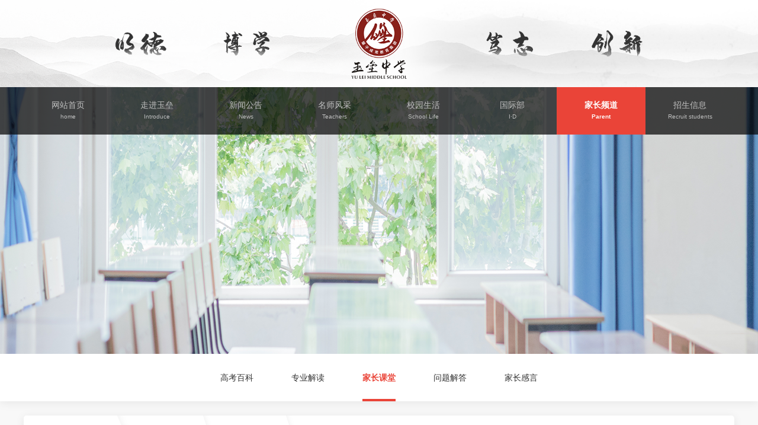

--- FILE ---
content_type: text/html; charset=utf-8
request_url: https://www.cdylzx.com/jzwyh/index_1.html
body_size: 8533
content:
<!DOCTYPE html>
<html>

<head>
    <meta charset="UTF-8">
    <title>玉垒中学—中国口碑影响力学校</title>
    <meta name="keywords" content="玉垒中学,成都玉垒中学,私立玉垒中学,都江堰玉垒中学,望子成龙教育集团玉垒中学,望子成龙教育集团成都玉垒中学,玉垒中学复读" />
    <meta name="description" content="成都玉垒中学始建于1984年，是望子成龙教育集团旗下，经成都市教育局批准成立的全日制住读式民办学校。凭借强大的办学实力、雄厚的师资力量、卓越的教学成绩，玉垒中学多次被评为各级先进单位。" />
	    <!--<meta name="viewport" content="width=device-width, initial-scale=1">-->
    <link rel="stylesheet" type="text/css" href="/public/new/pc/css/publicHead.css" />
    <link rel="stylesheet" type="text/css" href="/public/new/pc/css/bootstrap.min.css" />
    <link rel="stylesheet" type="text/css" href="/public/new/pc/css/publicContent.css" />
    <link rel="stylesheet" type="text/css" href="/public/new/pc/css/publicFooter.css" />
    <link rel="stylesheet" type="text/css" href="/public/new/pc/css/swiper.min.css" />
    <link rel="stylesheet" href="/public/new/common/layer/skin/layer.css" media="all">
    <link rel="stylesheet" href="/public/new/common/layui/css/layui.css">
    <!--<link href="https://cdn.bootcss.com/bootstrap/2.3.2/css/bootstrap-responsive.min.css" rel="stylesheet">-->

    <script type="text/javascript" src="/public/new/pc/js/jquery-2.1.4.min.js"></script>
    <script type="text/javascript" src="/public/new/pc/js/bootstrap.min.js"></script>
    <script type="text/javascript" src="/public/new/pc/js/swiper.min.js"></script>
    <script src="/public/new/common/layer/layer.js"></script>
    <script src="/public/new/common/layui/layui.js"></script>
</head>
<body><link rel="stylesheet" type="text/css" href="/public/new/pc/css/educationalHotspot.css" />
<!--公共头部开始-->
<div class="header">
    <div class="logo">
        <img src="/public/new/pc/img/top.png" />
    </div>
    
    <div class="carouselWraper">
        <div class="navWraper">
            <ul class="navFixed clearfix containerWraper">
                <li >
                    <a href="/" class="nav_item">网站首页<br /><span class="nav_English">home</span></a>
                </li>
                
                
                <li >
                    <a href="/xxjj.html" class="nav_item">走进玉垒<br /><span class="nav_English">
                                            Introduce
                                        </span></a>
                    <div class="nav_subWraper">
                        <div class="nav_sub">
                            
                                                        <span><a href="/xxjj.html" class="sub_link">学校概况</a></span>
                                                        <span><a href="/shizi.html" class="sub_link">专家团队</a></span>
                                                        <span><a href="/zzry.html" class="sub_link">办学理念</a></span>
                                                        <span><a href="/ryzs.html" class="sub_link">荣誉展示</a></span>
                                                        <span><a href="/lxwm.html" class="sub_link">联系我们</a></span>
                                                    </div>
                    </div>
                </li>

                
                <li >
                    <a href="/xwdt/" class="nav_item">新闻公告<br /><span class="nav_English">
                                            News
                                        </span></a>
                    <div class="nav_subWraper">
                        <div class="nav_sub">
                            
                                                        <span><a href="/hot/" class="sub_link">教育热点</a></span>
                                                        <span><a href="/shidemofan/" class="sub_link">师德模范</a></span>
                                                        <span><a href="/xwdt/" class="sub_link">今日玉垒</a></span>
                                                        <span><a href="/mtbd/" class="sub_link">媒体报道</a></span>
                                                    </div>
                    </div>
                </li>

                
                <li >
                    <a href="/msgw.html" class="nav_item">名师风采<br /><span class="nav_English">
                                            Teachers
                                        </span></a>
                    <div class="nav_subWraper">
                        <div class="nav_sub">
                            
                                                        <span><a href="/jiaoxuechengji/" class="sub_link">教学成绩</a></span>
                                                        <span><a href="/msgw.html" class="sub_link">名师阵容</a></span>
                                                        <span><a href="/szhj/" class="sub_link">师资获奖</a></span>
                                                    </div>
                    </div>
                </li>

                
                <li >
                    <a href="http://www.cdylzx.com/xyfg.html" class="nav_item">校园生活<br /><span class="nav_English">
                                            School Life
                                        </span></a>
                    <div class="nav_subWraper">
                        <div class="nav_sub">
                            
                                                        <span><a href="/xyfg.html" class="sub_link">校园风光</a></span>
                                                        <span><a href="/xsfc.html" class="sub_link">学生风采</a></span>
                                                        <span><a href="/zp/" class="sub_link">学生作品</a></span>
                                                        <span><a href="/stzz/" class="sub_link">德育之窗</a></span>
                                                        <span><a href="/hq/" class="sub_link">后勤服务</a></span>
                                                    </div>
                    </div>
                </li>

                
                <li >
                    <a href="/jj.html" class="nav_item">国际部<br /><span class="nav_English">
                                            I·D
                                        </span></a>
                    <div class="nav_subWraper">
                        <div class="nav_sub">
                            
                                                        <span><a href="/jj.html" class="sub_link">国际部简介</a></span>
                                                        <span><a href="/yi_gong_/" class="sub_link">伊頓公學</a></span>
                                                        <span><a href="/https://gdgjsxy.com/" class="sub_link">国际商学院</a></span>
                                                    </div>
                    </div>
                </li>

                
                <li class="activedd">
                    <a href="/jzwyh/" class="nav_item">家长频道<br /><span class="nav_English">
                                            Parent
                                        </span></a>
                    <div class="nav_subWraper">
                        <div class="nav_sub">
                            
                                                        <span><a href="/gaokaobaike/" class="sub_link">高考百科</a></span>
                                                        <span><a href="/zhuanyejiedu/" class="sub_link">专业解读</a></span>
                                                        <span><a href="/jzwyh/" class="sub_link">家长课堂</a></span>
                                                        <span><a href="/wentijieda/" class="sub_link">问题解答</a></span>
                                                        <span><a href="/jiazhangganyan/" class="sub_link">家长感言</a></span>
                                                    </div>
                    </div>
                </li>

                
                <li >
                    <a href="/zsjz.html" class="nav_item">招生信息<br /><span class="nav_English">
                                            Recruit students
                                        </span></a>
                    <div class="nav_subWraper">
                        <div class="nav_sub">
                            
                                                        <span><a href="/zsjz.html" class="sub_link">招生简章</a></span>
                                                        <span><a href="/cahxun.html" class="sub_link">成绩查询</a></span>
                                                    </div>
                    </div>
                </li>

                            </ul>
        </div>

    </div>
</div>
<!--公共头部结束--><div class="carousel-inner">
    <div class="item active"  style="height: 450px;">
        <img src="/public/images/banner.png" alt="First slide" style="width: 100%;height: 100%;">
    </div>
</div>
<div class="sub_navWraper">
    <div class="containerWraper">
        <div class="nav_tips clearfix">
            
            
                                                <span onclick="window.location.href='/gaokaobaike/'">高考百科
                        <div class="under_line">

                        </div>
                    </span>
                                                                <span onclick="window.location.href='/zhuanyejiedu/'">专业解读
                        <div class="under_line">

                        </div>
                    </span>
                                                                <span onclick="window.location.href='/jzwyh/'" class="choosed">家长课堂
                        <div class="under_line choosed">
							
                        </div>
                    </span>
                                                                <span onclick="window.location.href='/wentijieda/'">问题解答
                        <div class="under_line">

                        </div>
                    </span>
                                                                <span onclick="window.location.href='/jiazhangganyan/'">家长感言
                        <div class="under_line">

                        </div>
                    </span>
                                    </div>
    </div>
</div>

<script type="text/javascript">
	$(function(){
		//获取要定位元素距离浏览器顶部的距离
		var navH = $(".sub_navWraper").offset().top;
		//滚动条事件
		$(window).scroll(function(){
		//获取滚动条的滑动距离
		var scroH = $(this).scrollTop();
		//滚动条的滑动距离大于等于定位元素距离浏览器顶部的距离，就固定，反之就不固定
		if(scroH>=navH){
		$(".sub_navWraper").css({"position":"fixed","top":0,"width":"100%","background":'#ffffff',"z-index":'100'});
		}else if(scroH<navH){
		$(".sub_navWraper").css({"position":"static"});
		}
		})
	})
</script><div class="content containerWraper">
    <ul class="subNav clearfix">
            <li>
        <img src="/public/new/pc/img/house.png" class="house"/>您的位置
    </li>    <li >
        <a href='/' class=''>首页</a>
    </li>    <li >
        <a href='/jzwyh/' class=''>家长频道</a>
    </li>    <li class="actived">
        <a href='/jzwyh/' class=''>家长课堂</a>
    </li>
    </ul>
    <div class="newsWraper">
        
                <ul class="news clearfix"  onclick="window.open('/jzwyh/201404/179.html','_blank')">
            <li class="pic">
                                    <img src="/public/uploads/images/2019/06/20190604134047135.png"/>
                            </li>
            <li>
                <div class="title">如何让孩子成龙成凤？听状元妈妈传经验</div>
                <div class="title_text">——《教子有方》家庭教育沙龙顺利举行：李沛伦同学的母亲发言并为现场的家长答疑1月20日下午两点，《教子有方》家庭教育沙龙之与状元妈妈面对面交流会在望子成龙高升桥总校606室顺利举行。前来参会的均是初高中的学生和家长...</div>
            </li>
            <li>
               <img src="/public/new/pc/img/block.png"/> 2014/04/18
                <div class="boxBar">

                </div>
            </li>
        </ul>
                <ul class="news clearfix"  onclick="window.open('/jzwyh/202311/2623.html','_blank')">
            <li class="pic">
                                    <img src="/public/uploads/images/2023/05/20230519171923145.jpg"/>
                            </li>
            <li>
                <div class="title">玉垒讲坛 | 家校共育大讲堂第4讲——怎么对孩子进行说服教育？</div>
                <div class="title_text">不少家长与老师沟通时表示：“现在的孩子不听话，难以说服。”其实，说服教育也是需要艺术的，想要说服教育有效果，掌握一些说服的小技巧必不可少。那么，该怎么对孩子进行说服教育？</div>
            </li>
            <li>
               <img src="/public/new/pc/img/block.png"/> 2023/11/09
                <div class="boxBar">

                </div>
            </li>
        </ul>
                <ul class="news clearfix"  onclick="window.open('/jzwyh/202308/2613.html','_blank')">
            <li class="pic">
                                    <img src="/public/uploads/images/2023/05/20230519171923145.jpg"/>
                            </li>
            <li>
                <div class="title">玉垒讲坛 | 家校共育大讲堂第3讲——如何与青春期的孩子在假期进...</div>
                <div class="title_text">家庭是子女的第一个学校，父母是孩子的第一任老师。暑假期间，家长和孩子有更多的时间在一起，沟通就是家长走近孩子，打开孩子内心世界的一把钥匙，但很多家长表示孩子不愿意和自己沟通。作为家长，该如何与青春期的孩子在假期有效沟通呢？本次讲座，刘琰琰老师将和各位家长交流分享：“如何与青春期的孩子在假期进行有效沟通？”我们一起来学习...</div>
            </li>
            <li>
               <img src="/public/new/pc/img/block.png"/> 2023/08/14
                <div class="boxBar">

                </div>
            </li>
        </ul>
                <ul class="news clearfix"  onclick="window.open('/jzwyh/202305/2604.html','_blank')">
            <li class="pic">
                                    <img src="/public/uploads/images/2023/05/20230519171923145.jpg"/>
                            </li>
            <li>
                <div class="title">玉垒讲坛 | 家校共育大讲堂第2讲——为什么学校教育需要家庭教育...</div>
                <div class="title_text">本次讲座（玉垒讲坛——家校共育大讲堂第2讲），刘琰琰老师将和各位家长交流分享：“为什么学校教育需要家庭教育的配合？”一起来看看吧！</div>
            </li>
            <li>
               <img src="/public/new/pc/img/block.png"/> 2023/05/19
                <div class="boxBar">

                </div>
            </li>
        </ul>
                <ul class="news clearfix"  onclick="window.open('/jzwyh/202304/2601.html','_blank')">
            <li class="pic">
                                    <img src="/public/uploads/images/2023/04/20230426153946113.jpg"/>
                            </li>
            <li>
                <div class="title">玉垒讲坛 | 家校共育大讲堂第1讲——浅谈家庭教育的重要性</div>
                <div class="title_text">为了进一步促进学生家长家庭教育观念的更新，加强家庭教育与学校教育的有机结合，形成教育合力，共同助力孩子的成长成才，我校特别准备了玉垒讲坛——家校共育大讲堂，一起来看看吧！</div>
            </li>
            <li>
               <img src="/public/new/pc/img/block.png"/> 2023/04/26
                <div class="boxBar">

                </div>
            </li>
        </ul>
                <ul class="news clearfix"  onclick="window.open('/jzwyh/202106/2568.html','_blank')">
            <li class="pic">
                                    <img src="/public/uploads/images/2023/04/20230407163952140.jpg"/>
                            </li>
            <li>
                <div class="title">玉垒中学关于落实“五项管理”致家长的一封信</div>
                <div class="title_text">2021年5月教育部颁发《关于开展中小学生作业、睡眠、手机、读物、体质五项管理的通知》文件，6月4日四川省教育厅在成都召开全省中小学“五项管理”工作推进视频会，为了更好地推动“五项管理”在我校落地开展，结合我校实际，现将学校关于认真落实五项管理的家长注意事项予以告知，请家长朋友们高度重视、积极行动，学校与家庭共同引导、培育学生健康成长。</div>
            </li>
            <li>
               <img src="/public/new/pc/img/block.png"/> 2021/06/13
                <div class="boxBar">

                </div>
            </li>
        </ul>
                <ul class="news clearfix"  onclick="window.open('/jzwyh/201803/2388.html','_blank')">
            <li class="pic">
                                    <img src="/public/uploads/images/2019/06/20190604134508189.png"/>
                            </li>
            <li>
                <div class="title">孩子12岁前，再忙也不能忽略这3件事！否则耽误孩子一生</div>
                <div class="title_text"> 1、孩子的心理问题，源于父母的抚养方式孩子心理发展最快的时期叫“关键期”。在这个时期，孩子对外界的刺激特别敏感，容易被外界事物所诱惑。此时，如果父母能抓住机会对他们进行良好的教育，如同农民不误农时进行播种，能收到事半功倍的效果。如果错过了孩子心理教育的最佳时点，进入青春期，孩子的身上容易出现各种“毛病”。如，逃学、撒...</div>
            </li>
            <li>
               <img src="/public/new/pc/img/block.png"/> 2018/03/16
                <div class="boxBar">

                </div>
            </li>
        </ul>
                <ul class="news clearfix"  onclick="window.open('/jzwyh/201711/2379.html','_blank')">
            <li class="pic">
                                    <img src="/public/uploads/images/2019/06/20190604134636105.png"/>
                            </li>
            <li>
                <div class="title">哈佛教授：孩子高中之前，家长一定要训诫他这6句话！终身受用</div>
                <div class="title_text">情商和品格对于一个人一生的成就和幸福起着至关重要的作用，而对孩子来说，影响的也是一生。归根究底，这都来源各方面的教育，尤其是健康的家庭教育。我们说，教育分为三种，有家庭教育、学校教育和社会教育，家庭教育算是孩子接受最早最久的教育之一了，也是其中最重要的一种教育。作为一名资深的教育专家，从事教育行业已有很多年，接触过不...</div>
            </li>
            <li>
               <img src="/public/new/pc/img/block.png"/> 2017/11/02
                <div class="boxBar">

                </div>
            </li>
        </ul>
                <ul class="news clearfix"  onclick="window.open('/jzwyh/201711/2378.html','_blank')">
            <li class="pic">
                                    <img src="/public/uploads/images/2019/06/20190604135120156.png"/>
                            </li>
            <li>
                <div class="title">最失败的家庭教育，是有一个包办一切的妈，加上一个啥都不管的爹</div>
                <div class="title_text">“无数事实证明，最失败的家庭教育，是有一个包办一切的妈，加上一个啥都不管的爹。而正确的教育方式是，父母不能只是一个提款机的角色，两人都要多和孩子进行感情交流，了解孩子的内心世界，陪伴他成长，让他的人生步入正轨。”-01-有一个表妹，老公经商，生意做得顺风顺水，她则做了全职太太，在家带他们的独子。这是一个标准的“男主外...</div>
            </li>
            <li>
               <img src="/public/new/pc/img/block.png"/> 2017/11/02
                <div class="boxBar">

                </div>
            </li>
        </ul>
                <ul class="news clearfix"  onclick="window.open('/jzwyh/201710/2372.html','_blank')">
            <li class="pic">
                                    <img src="/public/uploads/images/2019/06/20190604135547103.png"/>
                            </li>
            <li>
                <div class="title">”包办“妈妈+“甩手”爸爸，这样的家庭教育最失败！</div>
                <div class="title_text"> 对于父母来说为了孩子可真是操碎了心，生怕孩子以后不优秀，怕自己不能够为孩子的将来做很多事情，而对于孩子来说什么事情都被妈妈包办，反而觉得繁琐，而和爸爸见面的机会也不是很多，父母与孩子之间都存在着一些问题：1有一个表妹，老公经商，生意做得顺风顺水，她则做了全职太太，在家带他们的独子。这是一个标准的“男主外，女主内”的家...</div>
            </li>
            <li>
               <img src="/public/new/pc/img/block.png"/> 2017/10/09
                <div class="boxBar">

                </div>
            </li>
        </ul>
                <ul class="news clearfix"  onclick="window.open('/jzwyh/201710/2371.html','_blank')">
            <li class="pic">
                                    <img src="/public/uploads/images/2019/06/20190604135800173.png"/>
                            </li>
            <li>
                <div class="title">全国68个高考第一名，家庭教育方式惊人的相似！</div>
                <div class="title_text"> 俗话说“幸福的家庭都是相似的，不幸的家庭各有各的不幸”，这话放在家庭教育上同样适用。通过采访全国历年68个高考状元，我们发现他们的家庭教育方式有惊人的相似之处，家长们可以学习借鉴！相似的家庭教育方式一、他们热衷的不是学习，而是思考安徽状元说“享受学习才是最高境界”。理科状元们往往都热衷逻辑与推理；文科状元们都爱阅读，...</div>
            </li>
            <li>
               <img src="/public/new/pc/img/block.png"/> 2017/10/09
                <div class="boxBar">

                </div>
            </li>
        </ul>
                <ul class="news clearfix"  onclick="window.open('/jzwyh/201706/2345.html','_blank')">
            <li class="pic">
                                    <img src="/public/uploads/images/2019/06/20190604135944176.png"/>
                            </li>
            <li>
                <div class="title">再次提醒：临近中考避免常出现的15个“意外”</div>
                <div class="title_text"> --1、考前看不进书--这主要是由于考生对未来成败的结果把握不定，从而产生焦虑情绪，无法集中精力复习。对于这种情况，考生一定要把自己真正担心的东西表述清楚，然后再设法否定自己的这种担心，以解除自己的心理负担。此外，当考生感到所要复习的东西太多时，则往往会因多而生乱，乱而生烦。这类考生可以利用考前的一点时间，梳理重要的...</div>
            </li>
            <li>
               <img src="/public/new/pc/img/block.png"/> 2017/06/29
                <div class="boxBar">

                </div>
            </li>
        </ul>
                <ul class="news clearfix"  onclick="window.open('/jzwyh/201706/2344.html','_blank')">
            <li class="pic">
                                    <img src="/public/uploads/images/2019/06/20190604140302104.png"/>
                            </li>
            <li>
                <div class="title">考试期间，家长千万不要对孩子说这5句话</div>
                <div class="title_text">“父母少说一点，孩子就优秀一点”6月注定是个考试季，先是高考，再是中考，现在期末考也来了，考前无论是学生还是家长，多多少少都会有点焦虑。有时候，父母说了一些“鼓励”孩子的话，反而会让他莫名感到紧张。特别是下面这5句话，句句都像刀子，考试期间一定不要对孩子提及，否则后悔都来不及1这几天你专心考试就行“你只管考试，别的都...</div>
            </li>
            <li>
               <img src="/public/new/pc/img/block.png"/> 2017/06/29
                <div class="boxBar">

                </div>
            </li>
        </ul>
                <ul class="news clearfix"  onclick="window.open('/jzwyh/201706/2340.html','_blank')">
            <li class="pic">
                                    <img src="/public/uploads/images/2019/06/20190604140426194.png"/>
                            </li>
            <li>
                <div class="title">想学好高中语文？你必须了解这15个问题！高一高二生必看</div>
                <div class="title_text">要想学会高中语文，必须养成并坚持“三个习惯”一、积累的习惯。从高考语文优胜者的实践来看，积累对学好高中语文确实重要。积累也是高考应试的需要。因此，一个高中生，必须首先做好知识积累。积累的主要途径有四个：一是摘抄，二是背诵，三是记忆，四是训练。根据《考试说明》和高考试卷的命题点，积累的内容主要包括下列几个方面：1.积...</div>
            </li>
            <li>
               <img src="/public/new/pc/img/block.png"/> 2017/06/22
                <div class="boxBar">

                </div>
            </li>
        </ul>
                <ul class="news clearfix"  onclick="window.open('/jzwyh/201706/2339.html','_blank')">
            <li class="pic">
                                    <img src="/public/uploads/images/2019/06/20190604140532141.png"/>
                            </li>
            <li>
                <div class="title">期末考就要来了，家长应该如何帮助孩子复习期末考？</div>
                <div class="title_text">期末考试就到了！不少家长又开始紧张了：孩子知识点都记牢了吗？能比期中考试有进步吧？相信这种压力，不止家长有，孩子更甚。家长在孩子考试前又该如何帮助孩子复习呢？小编给各位家长一些建议。希望家长们再忙也要帮助孩子做好复习准备，这样孩子才能更容易取得好成绩。一、 营造良好的学习环境复习阶段，孩子往往需要全神贯注，一边错题演...</div>
            </li>
            <li>
               <img src="/public/new/pc/img/block.png"/> 2017/06/22
                <div class="boxBar">

                </div>
            </li>
        </ul>
            </div>
    <div class='paginationWraper'><ul class='pagination pagination-lg'>  <li class="active"><a href="javascript:">1</a></li><li><a href="/jzwyh/index_2.html">2</a></li><li><a href="/jzwyh/index_3.html">3</a></li> <li><a href="/jzwyh/index_2.html">>></a></li> <li><a href="/jzwyh/index_45.html">45</a></li></ul></div>
</div>

﻿<!--公共底部开始-->
<div class="footer">
    <div class="attention">
        <div class="containerWraper">
            <div class="introduction clearfix">
                <div class="intro_left clearfix">
                    
                                        <ul>
                        <li onclick="window.open('/xxjj.html','_blank')">走进玉垒 </li>

                        
                                                                                    <li onclick="window.open('/xxjj.html','_blank')">学校概况 </li>
                                                                                                                <li onclick="window.open('/shizi.html','_blank')">专家团队 </li>
                                                                                                                <li onclick="window.open('/zzry.html','_blank')">办学理念 </li>
                                                                                                                <li onclick="window.open('/ryzs.html','_blank')">荣誉展示 </li>
                                                                                                                <li onclick="window.open('/lxwm.html','_blank')">联系我们 </li>
                                                                        </ul>
                                        <ul>
                        <li onclick="window.open('/xwdt/','_blank')">新闻公告 </li>

                        
                                                                                    <li onclick="window.open('/hot/','_blank')">教育热点 </li>
                                                                                                                <li onclick="window.open('/shidemofan/','_blank')">师德模范 </li>
                                                                                                                <li onclick="window.open('/xwdt/','_blank')">今日玉垒 </li>
                                                                                                                <li onclick="window.open('/mtbd/','_blank')">媒体报道 </li>
                                                                        </ul>
                                        <ul>
                        <li onclick="window.open('/msgw.html','_blank')">名师风采 </li>

                        
                                                                                    <li onclick="window.open('/jiaoxuechengji/','_blank')">教学成绩 </li>
                                                                                                                <li onclick="window.open('/msgw.html','_blank')">名师阵容 </li>
                                                                                                                <li onclick="window.open('/szhj/','_blank')">师资获奖 </li>
                                                                        </ul>
                                        <ul>
                        <li onclick="window.open('http://www.cdylzx.com/xyfg.html','_blank')">校园生活 </li>

                        
                                                                                    <li onclick="window.open('/xyfg.html','_blank')">校园风光 </li>
                                                                                                                <li onclick="window.open('/xsfc.html','_blank')">学生风采 </li>
                                                                                                                <li onclick="window.open('/zp/','_blank')">学生作品 </li>
                                                                                                                <li onclick="window.open('/stzz/','_blank')">德育之窗 </li>
                                                                                                                <li onclick="window.open('/hq/','_blank')">后勤服务 </li>
                                                                        </ul>
                                        <ul>
                        <li onclick="window.open('/jj.html','_blank')">国际部 </li>

                        
                                                                                    <li onclick="window.open('/jj.html','_blank')">国际部简介 </li>
                                                                                                                <li onclick="window.open('/yi_gong_/','_blank')">伊頓公學 </li>
                                                                                                                <li onclick="window.open('/https://gdgjsxy.com/','_blank')">国际商学院 </li>
                                                                        </ul>
                                        <ul>
                        <li onclick="window.open('/jzwyh/','_blank')">家长频道 </li>

                        
                                                                                    <li onclick="window.open('/gaokaobaike/','_blank')">高考百科 </li>
                                                                                                                <li onclick="window.open('/zhuanyejiedu/','_blank')">专业解读 </li>
                                                                                                                <li onclick="window.open('/jzwyh/','_blank')">家长课堂 </li>
                                                                                                                <li onclick="window.open('/wentijieda/','_blank')">问题解答 </li>
                                                                                                                <li onclick="window.open('/jiazhangganyan/','_blank')">家长感言 </li>
                                                                        </ul>
                                        <ul>
                        <li onclick="window.open('/zsjz.html','_blank')">招生信息 </li>

                        
                                                                                    <li onclick="window.open('/zsjz.html','_blank')">招生简章 </li>
                                                                                                                <li onclick="window.open('/cahxun.html','_blank')">成绩查询 </li>
                                                                        </ul>
                    
                </div>
                <div class="intro_right">
                    <img src="/public/new/pc/img/code.jpg" /> 玉垒中学官方公众号
                </div>
            </div>
        </div>
        <div class="school_num">玉垒中学 版权所有 <a href="http://beian.miit.gov.cn/" target="_blank" style="color:#CCCCCC">&nbsp;&nbsp; 蜀ICP备14004101号&nbsp;&nbsp; </a> 办公室电话：028-87208122</div>
        <div class="build_time"><a href="http://www.beian.gov.cn/portal/registerSystemInfo?recordcode=51018102000060" target="_blank"><img src="/public/new/pc/img/beian.png"/>  川公网安备 51018102000060号</a> <a href="http://www.cdjubao.gov.cn" target="_blank"><img src="/public/new/pc/img/jb.png"/> 成都市互联网违法和不良信息举报平台 </a>  &nbsp;&nbsp;&nbsp;&nbsp;意见建议信箱：wzclxx8@163.com</div>
        <div class="school_add">学校地址：成都市都江堰学府路二段634号 (乘3路公交车即到)</div>
    </div>
</div>
<!--公共底部结束-->
</body>

</html>

--- FILE ---
content_type: text/css
request_url: https://www.cdylzx.com/public/new/pc/css/publicHead.css
body_size: 1099
content:
* {
	padding: 0;
	margin: 0;
	color: #6d6d6d;
}
body{
	min-width: 1200px !important;
}
h1, h2, h3,h4,h5{
	margin: 0;
}
html{
	width: 100%;
	height: 100%;
}
body {
	font-family: '微软雅黑';
	width:100%;
    padding-top: 0.2rem;
}
ul{
	padding: 0;
}
.containerWraper{
	width: 1200px !important;
	margin: 0 auto !important;
}
ul,ol {
	list-style: none;
	margin: 0;
}
.center{
	text-align: center;
}
/*清除浮动*/
.clearfix:after{
	display: block;
	content: '';
	clear: both;
	height: 0;
}

.clearfix {
	zoom: 1
}
/*头部header开始*/
.logo > img{
	width: 100%;
}
.carouselWraper{
	position: relative;
}
.navWraper{
	position: absolute;
	top: 0;
	width: 100%;
	z-index:99;
	background: rgba(0,0,0,0.7) !important;
}
.navFixed>li {
    float: left;
    box-sizing: border-box;
    text-align: center;
    cursor: pointer;
    height: 80px;
    width: 150px;
}
.navFixed>li.Score_query{
	padding: 20px 2.25% !important;
}
.navFixed>li:hover{
	background: #ea4438;
}
.navFixed>li:hover .nav_item{
	color: #ffffff !important;
}
.navFixed>li:hover .nav_English{
	color: #ffffff !important;
}
.navFixed > li > a{
	text-align: center;
	font-size: 14px;
	color: #bebebe;
	text-decoration: none;
	display: inline-block;
    height: 100%;
    width: 100%;
    padding-top: 22px;
}
.navFixed > li > a>span{
	font-size: 10px;
	color: #bebebe;
}
.navbar-inverse .navbar-nav > .active > a, .navbar-inverse .navbar-nav > .active > a:focus, .navbar-inverse .navbar-nav > .active > a:hover{
	background: #ea4438 !important;
}
#myCarousel>.carousel-indicators li{
	width: 14px !important;
	height: 14px !important;
	margin-right: 24px;
     background: #999999;
    border: 1px solid #999999 !important;
}

.item > img{
	width: 100%;
	height: 100% !important;
	cursor: pointer;		
}
#myCarousel>.carousel-indicators li.active{
	background: #ffffff !important;
	width: 14px !important;
	height: 14px !important;
	margin-right: 24px;
    border: 1px solid #ffffff !important;
}
.activedd{
	background: #ea4438 !important;
	font-weight: bold;	
}
.activedd>a{
	color: #ffffff !important;
}
.activedd a span{
	color: #ffffff !important;
}
.nav_subWraper{
	width: 100%;
	position: absolute;
	top: 80px;
    left: 0;
    display: none;
    background: rgba(0,0,0,0.7) !important;
}
.nav_sub{
	width: 1200px;
	height: 80px;
	margin: 0 auto;
	text-align: center;
}
.nav_sub>span{
	width: 9.5% !important;
	display: inline-block !important;
	height: 80px;
	line-height: 80px;
}
.nav_sub>span>a{
	color: #ffffff;
	text-decoration: none;
	display: inline-block;
	width: 100%;
	height: 100%;
	font-weight: 200 !important;
}
.nav_sub>span:hover .sub_link{
	color: #ea4438;
	font-weight: 900 !important;
}
.navFixed>li:hover .nav_subWraper{
	display: block;
}
/*.carousel-inner>.item{
	height: 650px;
}*/

/*头部header结束*/

@media screen and (max-width: 1200px){
    .btnWraper{
        display: none;
    }
    .address{
    	width: 1200px;
    }
    .address > li{
    	font-size: 26px;
    }
}

--- FILE ---
content_type: text/css
request_url: https://www.cdylzx.com/public/new/pc/css/publicContent.css
body_size: 1409
content:
/*导航开始*/
.sub_navWraper{
	background: #ffffff;
	box-shadow: 0px 2px 16px rgba(0,0,0,0.08);
	margin-bottom: 24px;
}
.nav_tips{
	height: 80px;
	line-height: 80px;
	text-align: center;
}
.nav_tips>span{
	display: inline-block;
	font-size: 14px;
	color: #333333;
    margin: 0px 30px;
    box-sizing: border-box;
    position: relative;    
    cursor: pointer;
}
.choosed{	
	color: #ea4438 !important;
	font-weight: bold;
	display: inline-block !important;
}
.under_line{
	position: absolute;
	bottom: 0;
	left: 0;
	width: 100%;
	height: 4px;
	background:#ea4438;
	display: none;
}
/*导航结束*/
.subNav{
	line-height: 60px;
	box-shadow: 0px 2px 16px rgba(0,0,0,0.08);
	margin-bottom: 24px;
	background: #ffffff;
	border-radius: 5px;
}
.subNav > li{
	float: left;
	text-align: center;
	width: 140px;
}
.subNav > li:first-child{
	width: 180px !important;
}
.house{
    vertical-align: sub;
    margin-right: 10px;
}
.actived{
	color: #ea4438 !important;
}
.subNav > li{
	cursor: pointer;
	background: url(../img/nav_left.png);
	background-size: 100% 100%;
	padding-right: 15px;
    color: #999999;
}
.subNav > li > a{
	text-decoration: none;
    color: #999999;
}
.subNav > li.actived > a{
    color: #ea4438 !important;
}
.subNav > li:last-child{
	background: #ffffff !important;
}
.subNav > div:hover{
	color: #ea4438;
}



--- FILE ---
content_type: text/css
request_url: https://www.cdylzx.com/public/new/pc/css/publicFooter.css
body_size: 1299
content:
/*底部footer开始*/
.attention{
	background: #363636;
}
.attention > .container{
	padding: 70px 0 30px;
}
.col-md-1-8{
	width: 12.5%;
	float: left;
}
.school_num{
	border-top: 1px solid #ffffff;
	padding: 30px 0;
	text-align: center;
	font-size: 17px;
	color: #ffffff;
}
.build_time>a{
	display: inline-block;
	margin-left: 20px;
	text-align: center;
	font-size: 17px;
	color: #ffffff;
	text-decoration: none;
}
.build_time,
.school_add{
	padding-bottom: 30px;
	font-size: 18px;
	color: #ffffff;
	text-align: center;
}
.introduction{
	margin: 0 !important;
 	/*height: 370px;*/
 	box-sizing: border-box;
 	padding-top: 72px;
 	padding-bottom: 60px;
}
.intro_left{
	float: left;
	width: 1020px;
}
.intro_right{
	float: right;
	width: 180px;
}
.intro_left > ul{
	padding: 0;
	float: left;
	width: 80px;
	margin-right: 65px;
}
.intro_left > ul > li{
	color: #ffffff;
	font-size: 16px;
	margin-bottom: 16px;
	cursor: pointer;
}
.intro_left > ul > li:first-child{
	font-size: 20px !important;
	margin-bottom: 29px !important;
}
.intro_right{
	font-size: 20px;
	color: #ffffff;
}
.intro_right > img{
	display: block;
	margin-bottom: 24px;
	width: 100%;
}
.build_time>a>img{
	vertical-align: top;
}
/*底部footer结束*/




--- FILE ---
content_type: text/css
request_url: https://www.cdylzx.com/public/new/pc/css/educationalHotspot.css
body_size: 749
content:
body{
	background: #f8f8f8;
}
.content{
	padding-bottom: 30px;
}
.newsWraper{
	box-shadow: 0px 2px 16px rgba(0,0,0,0.08);
	margin-bottom: 30px;
	border-radius: 5px;
	background: #ffffff;
}
.news{
	padding: 20px 0;
	border-bottom: 1px solid #ebebeb;
	height: 160px;
    box-sizing: border-box;
}
.news>li:first-child{
	float:left;
	width: 210px;	
}
.news>li:nth-child(2){
	float:left;
	width: 810px;	
	padding-right: 100px;
}
.news>li:last-child{
	float: right;
    width: 180px;
    padding: 0 26px;
    position: relative;
    color: #bebebe;
    text-align: right;
}
.news>li:last-child>img{
	vertical-align: bottom;
	margin-right: 5px;
}
.boxBar{
	position: absolute;
	right: 0;
	top: -20px;
	width: 10px;
	height: 160px;
	background: #ea4438;
	display: none;
}
.news:hover{
	background: #f8f8f8;
	cursor: pointer;
}
.news:hover .boxBar{
	display: block;
}
.pic{
	padding: 0 22px;
}
.pic > img{
	height: 120px;
	width: 160px;
    border-radius: 5px;
}
.title{
	font-size: 20px;
	color: #333333;
	font-weight: bold;
	margin-bottom: 16px;
}
.title_text{
	overflow: hidden;
    text-overflow: ellipsis;
    display: -webkit-box;
    -webkit-line-clamp: 2;
    -webkit-box-orient: vertical;
    font-size: 14px;
    color: #666666;
    line-height: 30px;
    height: 60px;
}
.paginationWraper{
	text-align: center;
}
.pagination>.active>a,
.pagination>.active>a:focus,
.pagination>.active>a:hover, 
.pagination>.active>span,
.pagination>.active>span:focus,
.pagination>.active>span:hover{
	background-color: #ea4438;
    border-color: #ea4438;
}
.pagination-lg>li>a,
.pagination-lg>li>span{
	margin: 0 5px !important;
}
.pagination>li>a,
.pagination>li>span{
	color: #999999;
}
.pagination>.active>a, .pagination>.active>a:focus, .pagination>.active>a:hover, .pagination>.active>span, .pagination>.active>span:focus, .pagination>.active>span:hover{
	background-color: #ea4438;
    border-color: #ea4438;
    border-radius:5px !important;
    color: #ffffff !important;
}
.pagination-lg>li>a, .pagination-lg>li>span{
	margin: 0 5px !important;
	border-radius:5px !important;
	color: #999999 !important;
}